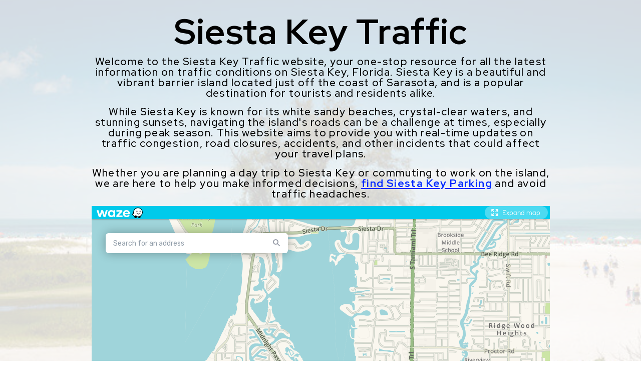

--- FILE ---
content_type: text/html
request_url: https://siestakeytraffic.report/
body_size: 7403
content:
<!DOCTYPE HTML><html lang="en"><head><title>Siesta Key Traffic | Information Map | Drive Times</title><meta charset="utf-8" /><meta name="viewport" content="width=device-width,initial-scale=1" /><meta name="color-scheme" content="light only" /><meta name="description" content="View Siesta Key Traffic Map and area parking Information. Why sit in traffic?" /><meta property="og:site_name" content="Siesta Key Traffic | Information Map | Drive Times" /><meta property="og:title" content="Siesta Key Traffic | Information Map | Drive Times" /><meta property="og:type" content="website" /><meta property="og:description" content="View Siesta Key Traffic Map and area parking Information. Why sit in traffic?" /><meta property="og:image" content="https://siestakeytraffic.report/assets/images/share.jpg?v=0b8c0174" /><meta property="og:image:type" content="image/jpeg" /><meta property="og:image:width" content="558" /><meta property="og:image:height" content="316" /><meta property="og:url" content="https://siestakeytraffic.report" /><meta property="twitter:card" content="summary_large_image" /><meta name="keywords" content="siesta key traffic,siesta key bridge traffic,siesta key parking,siesta beach parking,siesta key bridge" /><link rel="canonical" href="https://siestakeytraffic.report" /><link href="https://fonts.googleapis.com/css2?display=swap&family=Red+Hat+Display:ital,wght@0,300;0,400;0,500;0,700;0,900;1,300;1,400;1,500;1,700;1,900" rel="stylesheet" type="text/css" /><link rel="icon" type="image/png" href="assets/images/favicon.png?v=0b8c0174" /><link rel="apple-touch-icon" href="assets/images/apple-touch-icon.png?v=0b8c0174" /><style>html,body,div,span,applet,object,iframe,h1,h2,h3,h4,h5,h6,p,blockquote,pre,a,abbr,acronym,address,big,cite,code,del,dfn,em,img,ins,kbd,q,s,samp,small,strike,strong,sub,sup,tt,var,b,u,i,center,dl,dt,dd,ol,ul,li,fieldset,form,label,legend,table,caption,tbody,tfoot,thead,tr,th,td,article,aside,canvas,details,embed,figure,figcaption,footer,header,hgroup,menu,nav,output,ruby,section,summary,time,mark,audio,video{margin:0;padding:0;border:0;font-size:100%;font:inherit;vertical-align:baseline;}article,aside,details,figcaption,figure,footer,header,hgroup,menu,nav,section{display:block;}body{line-height:1;}ol,ul{list-style:none;}blockquote,q{quotes:none;}blockquote:before,blockquote:after,q:before,q:after{content:'';content:none;}table{border-collapse:collapse;border-spacing:0;}body{-webkit-text-size-adjust:none}mark{background-color:transparent;color:inherit}input::-moz-focus-inner{border:0;padding:0}input[type="text"],input[type="email"],select,textarea{-moz-appearance:none;-webkit-appearance:none;-ms-appearance:none;appearance:none}*, *:before, *:after {box-sizing: border-box;}body {line-height: 1.0;min-height: var(--viewport-height);min-width: 320px;overflow-x: hidden;word-wrap: break-word;}body:before {content: '';display: block;background-attachment: scroll;height: var(--background-height);left: 0;pointer-events: none;position: fixed;top: 0;transform: scale(1);width: 100vw;z-index: 0;background-image: linear-gradient(to top, rgba(255,255,255,0.831), rgba(255,255,255,0.831)), url('assets/images/bg.jpg?v=0b8c0174');background-position: 0% 0%, center;background-repeat: repeat, repeat;background-size: auto, cover;background-color: #FFFFFF;}:root {--background-height: 100vh;--site-language-alignment: left;--site-language-direction: ltr;--site-language-flex-alignment: flex-start;--site-language-indent-left: 1;--site-language-indent-right: 0;--viewport-height: 100vh;}html {font-size: 19pt;}u {text-decoration: underline;}strong {color: inherit;font-weight: bolder;}em {font-style: italic;}code {background-color: rgba(144,144,144,0.25);border-radius: 0.25em;font-family: 'Lucida Console', 'Courier New', monospace;font-size: 0.9em;font-weight: normal;letter-spacing: 0;margin: 0 0.25em;padding: 0.25em 0.5em;text-indent: 0;}mark {background-color: rgba(144,144,144,0.25);}spoiler-text {-webkit-text-stroke: 0;background-color: rgba(32,32,32,0.75);text-shadow: none;text-stroke: 0;color: transparent;cursor: pointer;transition: color 0.1s ease-in-out;}spoiler-text.active {color: #FFFFFF;cursor: text;}s {text-decoration: line-through;}sub {font-size: smaller;vertical-align: sub;}sup {font-size: smaller;vertical-align: super;}a {color: inherit;text-decoration: underline;transition: color 0.25s ease;}#wrapper {-webkit-overflow-scrolling: touch;align-items: center;display: flex;flex-direction: column;justify-content: center;min-height: var(--viewport-height);overflow: hidden;position: relative;z-index: 2;}#main {--alignment: center;--flex-alignment: center;--indent-left: 1;--indent-right: 1;--border-radius-tl: 0;--border-radius-tr: 0;--border-radius-br: 0;--border-radius-bl: 0;align-items: center;display: flex;flex-grow: 0;flex-shrink: 0;justify-content: center;max-width: 100%;position: relative;text-align: var(--alignment);z-index: 1;}#main > .inner {--padding-horizontal: 0.5rem;--padding-vertical: 0.75rem;--spacing: 0.75rem;--width: 50rem;border-radius: var(--border-radius-tl) var(--border-radius-tr) var(--border-radius-br) var(--border-radius-bl);max-width: 100%;position: relative;width: var(--width);z-index: 1;padding: var(--padding-vertical) var(--padding-horizontal);}#main > .inner > * {margin-top: var(--spacing);margin-bottom: var(--spacing);}#main > .inner > :first-child {margin-top: 0 !important;}#main > .inner > :last-child {margin-bottom: 0 !important;}#main > .inner > .full {margin-left: calc(var(--padding-horizontal) * -1);max-width: calc(100% + calc(var(--padding-horizontal) * 2) + 0.4725px);width: calc(100% + calc(var(--padding-horizontal) * 2) + 0.4725px);}#main > .inner > .full:first-child {border-top-left-radius: inherit;border-top-right-radius: inherit;margin-top: calc(var(--padding-vertical) * -1) !important;}#main > .inner > .full:last-child {border-bottom-left-radius: inherit;border-bottom-right-radius: inherit;margin-bottom: calc(var(--padding-vertical) * -1) !important;}#main > .inner > .full.screen {border-radius: 0 !important;max-width: 100vw;position: relative;width: 100vw;left: 50%;margin-left: -50vw;right: auto;}body.is-instant #main, body.is-instant #main > .inner > *,body.is-instant #main > .inner > section > * {transition: none !important;}body.is-instant:after {display: none !important;transition: none !important;}h1, h2, h3, p {direction: var(--site-language-direction);position: relative;}h1 span.p, h2 span.p, h3 span.p, p span.p {display: block;position: relative;}h1 span[style], h2 span[style], h3 span[style], p span[style], h1 strong, h2 strong, h3 strong, p strong, h1 a, h2 a, h3 a, p a, h1 code, h2 code, h3 code, p code, h1 mark, h2 mark, h3 mark, p mark, h1 spoiler-text, h2 spoiler-text, h3 spoiler-text, p spoiler-text {-webkit-text-fill-color: currentcolor;}h1.style1, h2.style1, h3.style1, p.style1 {color: #000000;font-family: 'Red Hat Display', sans-serif;letter-spacing: 0.075rem;width: calc(100% + 0.075rem);font-size: 3.75em;line-height: 1;font-weight: 700;}h1.style1 a, h2.style1 a, h3.style1 a, p.style1 a {text-decoration: underline;}h1.style1 a:hover, h2.style1 a:hover, h3.style1 a:hover, p.style1 a:hover {text-decoration: none;}h1.style1 span.p:nth-child(n + 2), h2.style1 span.p:nth-child(n + 2), h3.style1 span.p:nth-child(n + 2), p.style1 span.p:nth-child(n + 2) {margin-top: 1rem;}h1.style2:not(:first-child), h2.style2:not(:first-child), h3.style2:not(:first-child), p.style2:not(:first-child) {margin-top: 0.125rem !important;}h1.style2:not(:last-child), h2.style2:not(:last-child), h3.style2:not(:last-child), p.style2:not(:last-child) {margin-bottom: 0.125rem !important;}h1.style2, h2.style2, h3.style2, p.style2 {color: #000000;font-family: 'Red Hat Display', sans-serif;letter-spacing: 0.075rem;width: calc(100% + 0.075rem);font-size: 1.125em;line-height: 1;font-weight: 500;}h1.style2 a, h2.style2 a, h3.style2 a, p.style2 a {color: #0029FF;text-decoration: underline;}h1.style2 a:hover, h2.style2 a:hover, h3.style2 a:hover, p.style2 a:hover {color: #000000;}h1.style2 span.p:nth-child(n + 2), h2.style2 span.p:nth-child(n + 2), h3.style2 span.p:nth-child(n + 2), p.style2 span.p:nth-child(n + 2) {margin-top: 0.875rem;}h1.style3:not(:first-child), h2.style3:not(:first-child), h3.style3:not(:first-child), p.style3:not(:first-child) {margin-top: 0.125rem !important;}h1.style3:not(:last-child), h2.style3:not(:last-child), h3.style3:not(:last-child), p.style3:not(:last-child) {margin-bottom: 0.125rem !important;}h1.style3, h2.style3, h3.style3, p.style3 {color: #000000;font-family: 'Red Hat Display', sans-serif;text-indent: 2.75rem;letter-spacing: 0.075rem;width: calc(100% + 0.075rem);font-size: 4em;line-height: 0.75;font-weight: 700;}h1.style3 a, h2.style3 a, h3.style3 a, p.style3 a {text-decoration: underline;}h1.style3 a:hover, h2.style3 a:hover, h3.style3 a:hover, p.style3 a:hover {text-decoration: none;}h1.style3 span.p:nth-child(n + 2), h2.style3 span.p:nth-child(n + 2), h3.style3 span.p:nth-child(n + 2), p.style3 span.p:nth-child(n + 2) {margin-top: 0.875rem;}h1.style4:not(:first-child), h2.style4:not(:first-child), h3.style4:not(:first-child), p.style4:not(:first-child) {margin-top: 0rem !important;}h1.style4:not(:last-child), h2.style4:not(:last-child), h3.style4:not(:last-child), p.style4:not(:last-child) {margin-bottom: 0rem !important;}h1.style4, h2.style4, h3.style4, p.style4 {color: rgba(223,244,247,0.039);font-family: 'Red Hat Display', sans-serif;letter-spacing: -0.5rem;width: 100%;font-size: 0.5em;line-height: 0.75;font-weight: 300;}h1.style4 a, h2.style4 a, h3.style4 a, p.style4 a {text-decoration: underline;}h1.style4 a:hover, h2.style4 a:hover, h3.style4 a:hover, p.style4 a:hover {text-decoration: none;}h1.style4 span.p:nth-child(n + 2), h2.style4 span.p:nth-child(n + 2), h3.style4 span.p:nth-child(n + 2), p.style4 span.p:nth-child(n + 2) {margin-top: 0.5rem;}@media (max-width: 1920px) {}@media (max-width: 1680px) {html {font-size: 14pt;}}@media (max-width: 1280px) {html {font-size: 14pt;}}@media (max-width: 1024px) {}@media (max-width: 980px) {html {font-size: 12pt;}}@media (max-width: 736px) {html {font-size: 11pt;}#main > .inner {--padding-horizontal: 0.375rem;--padding-vertical: 0.75rem;--spacing: 0.75rem;}h1.style1, h2.style1, h3.style1, p.style1 {letter-spacing: 0.065625rem;width: calc(100% + 0.065625rem);font-size: 2.25em;line-height: 1;}h1.style2:not(:first-child), h2.style2:not(:first-child), h3.style2:not(:first-child), p.style2:not(:first-child) {margin-top: 0.09375rem !important;}h1.style2:not(:last-child), h2.style2:not(:last-child), h3.style2:not(:last-child), p.style2:not(:last-child) {margin-bottom: 0.09375rem !important;}h1.style2, h2.style2, h3.style2, p.style2 {letter-spacing: 0.065625rem;width: calc(100% + 0.065625rem);font-size: 0.75em;line-height: 1;}h1.style3:not(:first-child), h2.style3:not(:first-child), h3.style3:not(:first-child), p.style3:not(:first-child) {margin-top: 0.09375rem !important;}h1.style3:not(:last-child), h2.style3:not(:last-child), h3.style3:not(:last-child), p.style3:not(:last-child) {margin-bottom: 0.09375rem !important;}h1.style3, h2.style3, h3.style3, p.style3 {text-indent: 2.0625rem;letter-spacing: 0.065625rem;width: calc(100% + 0.065625rem);font-size: 1.75em;line-height: 0.75;}h1.style4:not(:first-child), h2.style4:not(:first-child), h3.style4:not(:first-child), p.style4:not(:first-child) {margin-top: 0rem !important;}h1.style4:not(:last-child), h2.style4:not(:last-child), h3.style4:not(:last-child), p.style4:not(:last-child) {margin-bottom: 0rem !important;}h1.style4, h2.style4, h3.style4, p.style4 {letter-spacing: -0.5rem;width: 100%;font-size: 0.5em;line-height: 0.75;}}@media (max-width: 480px) {#main > .inner {--spacing: 0.65625rem;}}@media (max-width: 360px) {#main > .inner {--padding-horizontal: 0.28125rem;--padding-vertical: 0.5625rem;--spacing: 0.5625rem;}h1.style1, h2.style1, h3.style1, p.style1 {font-size: 2.25em;}h1.style2, h2.style2, h3.style2, p.style2 {font-size: 0.75em;}h1.style3, h2.style3, h3.style3, p.style3 {font-size: 1.75em;}h1.style4, h2.style4, h3.style4, p.style4 {font-size: 0.5em;}}</style><script async src="//www.googletagmanager.com/gtag/js?id=G-SJVM8FKWG7"></script><script>window.dataLayer = window.dataLayer || [];function gtag(){dataLayer.push(arguments);}gtag('js', new Date());gtag('config', 'G-SJVM8FKWG7', { 'send_page_view': false, 'anonymize_ip': true });gtag('config', 'G-SJVM8FKWG7', { 'page_path': '/' });</script></head><body><div id="wrapper"><div id="main"><div class="inner"><div id="embed03"><script async src="https://www.googletagmanager.com/gtag/js?id=G-SJVM8FKWG7"></script><script>
						window.dataLayer = window.dataLayer || [];
						function gtag(){dataLayer.push(arguments);}
						gtag('js', new Date());
						
						gtag('config', 'G-SJVM8FKWG7');
						</script></div><h1 id="text01" class="style1">Siesta Key Traffic</h1><p id="text02" class="style2"><span class="p">Welcome to the Siesta Key Traffic website, your one-stop resource for all the latest information on traffic conditions on Siesta Key, Florida. Siesta Key is a beautiful and vibrant barrier island located just off the coast of Sarasota, and is a popular destination for tourists and residents alike.</span><span class="p">While Siesta Key is known for its white sandy beaches, crystal-clear waters, and stunning sunsets, navigating the island&#39;s roads can be a challenge at times, especially during peak season. This website aims to provide you with real-time updates on traffic congestion, road closures, accidents, and other incidents that could affect your travel plans.</span><span class="p">Whether you are planning a day trip to Siesta Key or commuting to work on the island, we are here to help you make informed decisions, <a href="#parking"><strong>find Siesta Key Parking</strong></a> and avoid traffic headaches.</span></p><div id="embed01"><iframe src="https://embed.waze.com/iframe?zoom=14&lat=27.266972&lon=-82.546344&ct=livemap" width="100%" height="975" allowfullscreen></iframe></div><h2 id="text03" data-scroll-id="parking" data-scroll-behavior="default" data-scroll-offset="0" data-scroll-speed="3" class="style3">Siesta Key Parking</h2><div id="embed02"><iframe src= "https://g1.ipcamlive.com/player/player.php?alias=5f651f49408b4" width="100%px" height="450px" frameborder="0" allowfullscreen> </iframe></div><h1 id="text04" class="style4"><span class="p">But that&#39;s not all - we also offer comprehensive information on Siesta Key parking, including available parking lots, garages, and street parking options. We understand that finding a parking spot can be a daunting task, so we provide you with insider tips and tricks to make the process easier.</span><span class="p">In addition to traffic and parking updates, our website features maps, driving tips, and links to other relevant websites that can enhance your travel experience. We encourage community participation and welcome your feedback and insights on parking and traffic conditions.</span><span class="p">At Siesta Key Traffic and Parking, our goal is to help you make informed decisions and have a hassle-free experience while exploring all that Siesta Key has to offer. Thank you for choosing us as your trusted source for traffic and parking information on Siesta Key. Safe travels and happy parking!</span></h1></div></div></div><script>(function() {var on = addEventListener,off = removeEventListener,$ = function(q) { return document.querySelector(q) },$$ = function(q) { return document.querySelectorAll(q) },$body = document.body,$inner = $('.inner'),client = (function() {var o = {browser: 'other',browserVersion: 0,os: 'other',osVersion: 0,mobile: false,canUse: null,flags: {lsdUnits: false,},},ua = navigator.userAgent,a, i;a = [['firefox',/Firefox\/([0-9\.]+)/],['edge',/Edge\/([0-9\.]+)/],['safari',/Version\/([0-9\.]+).+Safari/],['chrome',/Chrome\/([0-9\.]+)/],['chrome',/CriOS\/([0-9\.]+)/],['ie',/Trident\/.+rv:([0-9]+)/]];for (i=0; i < a.length; i++) {if (ua.match(a[i][1])) {o.browser = a[i][0];o.browserVersion = parseFloat(RegExp.$1);break;}}a = [['ios',/([0-9_]+) like Mac OS X/,function(v) { return v.replace('_', '.').replace('_', ''); }],['ios',/CPU like Mac OS X/,function(v) { return 0 }],['ios',/iPad; CPU/,function(v) { return 0 }],['android',/Android ([0-9\.]+)/,null],['mac',/Macintosh.+Mac OS X ([0-9_]+)/,function(v) { return v.replace('_', '.').replace('_', ''); }],['windows',/Windows NT ([0-9\.]+)/,null],['undefined',/Undefined/,null]];for (i=0; i < a.length; i++) {if (ua.match(a[i][1])) {o.os = a[i][0];o.osVersion = parseFloat( a[i][2] ? (a[i][2])(RegExp.$1) : RegExp.$1 );break;}}if (o.os == 'mac'&& ('ontouchstart' in window)&& ((screen.width == 1024 && screen.height == 1366)|| (screen.width == 834 && screen.height == 1112)|| (screen.width == 810 && screen.height == 1080)|| (screen.width == 768 && screen.height == 1024)))o.os = 'ios';o.mobile = (o.os == 'android' || o.os == 'ios');var _canUse = document.createElement('div');o.canUse = function(property, value) {var style;style = _canUse.style;if (!(property in style))return false;if (typeof value !== 'undefined') {style[property] = value;if (style[property] == '')return false;}return true;};o.flags.lsdUnits = o.canUse('width', '100dvw');return o;}()),trigger = function(t) {dispatchEvent(new Event(t));},cssRules = function(selectorText) {var ss = document.styleSheets,a = [],f = function(s) {var r = s.cssRules,i;for (i=0; i < r.length; i++) {if (r[i] instanceof CSSMediaRule && matchMedia(r[i].conditionText).matches)(f)(r[i]); else if (r[i] instanceof CSSStyleRule && r[i].selectorText == selectorText)a.push(r[i]);}},x, i;for (i=0; i < ss.length; i++)f(ss[i]);return a;},thisHash = function() {var h = location.hash ? location.hash.substring(1) : null,a;if (!h)return null;if (h.match(/\?/)) {a = h.split('?');h = a[0];history.replaceState(undefined, undefined, '#' + h);window.location.search = a[1];}if (h.length > 0&& !h.match(/^[a-zA-Z]/))h = 'x' + h;if (typeof h == 'string')h = h.toLowerCase();return h;},scrollToElement = function(e, style, duration) {var y, cy, dy,start, easing, offset, f;if (!e)y = 0; else {offset = (e.dataset.scrollOffset ? parseInt(e.dataset.scrollOffset) : 0) * parseFloat(getComputedStyle(document.documentElement).fontSize);switch (e.dataset.scrollBehavior ? e.dataset.scrollBehavior : 'default') {case 'default':default:y = e.offsetTop + offset;break;case 'center':if (e.offsetHeight < window.innerHeight)y = e.offsetTop - ((window.innerHeight - e.offsetHeight) / 2) + offset; else y = e.offsetTop - offset;break;case 'previous':if (e.previousElementSibling)y = e.previousElementSibling.offsetTop + e.previousElementSibling.offsetHeight + offset; else y = e.offsetTop + offset;break;}}if (!style)style = 'smooth';if (!duration)duration = 750;if (style == 'instant') {window.scrollTo(0, y);return;}start = Date.now();cy = window.scrollY;dy = y - cy;switch (style) {case 'linear':easing = function (t) { return t };break;case 'smooth':easing = function (t) { return t<.5 ? 4*t*t*t : (t-1)*(2*t-2)*(2*t-2)+1 };break;}f = function() {var t = Date.now() - start;if (t >= duration)window.scroll(0, y); else {window.scroll(0, cy + (dy * easing(t / duration)));requestAnimationFrame(f);}};f();},scrollToTop = function() {scrollToElement(null);},loadElements = function(parent) {var a, e, x, i;a = parent.querySelectorAll('iframe[data-src]:not([data-src=""])');for (i=0; i < a.length; i++) {a[i].contentWindow.location.replace(a[i].dataset.src);a[i].dataset.initialSrc = a[i].dataset.src;a[i].dataset.src = '';}a = parent.querySelectorAll('video[autoplay]');for (i=0; i < a.length; i++) {if (a[i].paused)a[i].play();}e = parent.querySelector('[data-autofocus="1"]');x = e ? e.tagName : null;switch (x) {case 'FORM':e = e.querySelector('.field input, .field select, .field textarea');if (e)e.focus();break;default:break;}},unloadElements = function(parent) {var a, e, x, i;a = parent.querySelectorAll('iframe[data-src=""]');for (i=0; i < a.length; i++) {if (a[i].dataset.srcUnload === '0')continue;if ('initialSrc' in a[i].dataset)a[i].dataset.src = a[i].dataset.initialSrc; else a[i].dataset.src = a[i].src;a[i].contentWindow.location.replace('about:blank');}a = parent.querySelectorAll('video');for (i=0; i < a.length; i++) {if (!a[i].paused)a[i].pause();}e = $(':focus');if (e)e.blur();};window._scrollToTop = scrollToTop;var thisUrl = function() {return window.location.href.replace(window.location.search, '').replace(/#$/, '');};var getVar = function(name) {var a = window.location.search.substring(1).split('&'),b, k;for (k in a) {b = a[k].split('=');if (b[0] == name)return b[1];}return null;};var errors = {handle: function(handler) {window.onerror = function(message, url, line, column, error) {(handler)(error.message);return true;};},unhandle: function() {window.onerror = null;}};loadElements(document.body);(function() {var scrollPointParent = function(target) {var inner;inner = $('#main > .inner');while (target && target.parentElement != inner)target = target.parentElement;return target;},scrollPointSpeed = function(scrollPoint) {let x = parseInt(scrollPoint.dataset.scrollSpeed);switch (x) {case 5:return 250;case 4:return 500;case 3:return 750;case 2:return 1000;case 1:return 1250;default:break;}return 750;},doNextScrollPoint = function(event) {var e, target, id;event.preventDefault();event.stopPropagation();e = scrollPointParent(event.target);if (!e)return;while (e && e.nextElementSibling) {e = e.nextElementSibling;if (e.dataset.scrollId) {target = e;id = e.dataset.scrollId;break;}}if (!target|| !id)return;if (target.dataset.scrollInvisible == '1')scrollToElement(target, 'smooth', scrollPointSpeed(target)); else location.href = '#' + id;},doPreviousScrollPoint = function(e) {var e, target, id;event.preventDefault();event.stopPropagation();e = scrollPointParent(event.target);if (!e)return;while (e && e.previousElementSibling) {e = e.previousElementSibling;if (e.dataset.scrollId) {target = e;id = e.dataset.scrollId;break;}}if (!target|| !id)return;if (target.dataset.scrollInvisible == '1')scrollToElement(target, 'smooth', scrollPointSpeed(target)); else location.href = '#' + id;},doFirstScrollPoint = function(e) {var e, target, id;event.preventDefault();event.stopPropagation();e = scrollPointParent(event.target);if (!e)return;while (e && e.previousElementSibling) {e = e.previousElementSibling;if (e.dataset.scrollId) {target = e;id = e.dataset.scrollId;}}if (!target|| !id)return;if (target.dataset.scrollInvisible == '1')scrollToElement(target, 'smooth', scrollPointSpeed(target)); else location.href = '#' + id;},doLastScrollPoint = function(e) {var e, target, id;event.preventDefault();event.stopPropagation();e = scrollPointParent(event.target);if (!e)return;while (e && e.nextElementSibling) {e = e.nextElementSibling;if (e.dataset.scrollId) {target = e;id = e.dataset.scrollId;}}if (!target|| !id)return;if (target.dataset.scrollInvisible == '1')scrollToElement(target, 'smooth', scrollPointSpeed(target)); else location.href = '#' + id;};window._nextScrollPoint = doNextScrollPoint;window._previousScrollPoint = doPreviousScrollPoint;window._firstScrollPoint = doFirstScrollPoint;window._lastScrollPoint = doLastScrollPoint;window._scrollToTop = function() {scrollToElement(null);if (window.location.hash) {history.pushState(null, null, '.');}};if ('scrollRestoration' in history)history.scrollRestoration = 'manual';on('load', function() {var initialScrollPoint, h;h = thisHash();if (h&& !h.match(/^[a-zA-Z0-9\-]+$/))h = null;initialScrollPoint = $('[data-scroll-id="' + h + '"]');if (initialScrollPoint)scrollToElement(initialScrollPoint, 'instant');});on('hashchange', function(event) {var scrollPoint, h, pos;h = thisHash();if (h&& !h.match(/^[a-zA-Z0-9\-]+$/))return false;scrollPoint = $('[data-scroll-id="' + h + '"]');if (scrollPoint)scrollToElement(scrollPoint, 'smooth', scrollPointSpeed(scrollPoint)); else scrollToElement(null);return false;});on('click', function(event) {var t = event.target,tagName = t.tagName.toUpperCase(),scrollPoint;switch (tagName) {case 'IMG':case 'SVG':case 'USE':case 'U':case 'STRONG':case 'EM':case 'CODE':case 'S':case 'MARK':case 'SPAN':while ( !!(t = t.parentElement) )if (t.tagName == 'A')break;if (!t)return;break;default:break;}if (t.tagName == 'A'&& t.getAttribute('href').substr(0, 1) == '#') {if (!!(scrollPoint = $('[data-scroll-id="' + t.hash.substr(1) + '"][data-scroll-invisible="1"]'))) {event.preventDefault();scrollToElement(scrollPoint, 'smooth', scrollPointSpeed(scrollPoint));} else if (t.hash == window.location.hash) {event.preventDefault();history.replaceState(undefined, undefined, '#');location.replace(t.hash);}}});})();var style, sheet, rule;style = document.createElement('style');style.appendChild(document.createTextNode(''));document.head.appendChild(style);sheet = style.sheet;if (client.mobile) {(function() {if (client.flags.lsdUnits) {document.documentElement.style.setProperty('--viewport-height', '100svh');document.documentElement.style.setProperty('--background-height', '100lvh');} else {var f = function() {document.documentElement.style.setProperty('--viewport-height', window.innerHeight + 'px');document.documentElement.style.setProperty('--background-height', (window.innerHeight + 250) + 'px');};on('load', f);on('orientationchange', function() {setTimeout(function() {(f)();}, 100);});}})();}if (client.os == 'android') {(function() {sheet.insertRule('body::after { }', 0);rule = sheet.cssRules[0];var f = function() {rule.style.cssText = 'height: ' + (Math.max(screen.width, screen.height)) + 'px';};on('load', f);on('orientationchange', f);on('touchmove', f);})();$body.classList.add('is-touch');} else if (client.os == 'ios') {if (client.osVersion <= 11)(function() {sheet.insertRule('body::after { }', 0);rule = sheet.cssRules[0];rule.style.cssText = '-webkit-transform: scale(1.0)';})();if (client.osVersion <= 11)(function() {sheet.insertRule('body.ios-focus-fix::before { }', 0);rule = sheet.cssRules[0];rule.style.cssText = 'height: calc(100% + 60px)';on('focus', function(event) {$body.classList.add('ios-focus-fix');}, true);on('blur', function(event) {$body.classList.remove('ios-focus-fix');}, true);})();$body.classList.add('is-touch');}})();</script></body></html>

--- FILE ---
content_type: text/html; charset=UTF-8
request_url: https://g1.ipcamlive.com/player/registerviewer.php?_=1768980897591&alias=5f651f49408b4&type=HTML5&browser=Chrome&browser_ver=131.0.0.0&os=OS%20X&os_ver=10.15.7&streaming=hls
body_size: -283
content:
{"result":"ok","data":{"viewerid":805079931}}

--- FILE ---
content_type: text/html; charset=utf-8
request_url: https://www.google.com/recaptcha/enterprise/anchor?ar=1&k=6Lf4WdUqAAAAAEUYUvzyLYIkO3PoFAqi8ZHGiDLW&co=aHR0cHM6Ly9lbWJlZC53YXplLmNvbTo0NDM.&hl=en&v=PoyoqOPhxBO7pBk68S4YbpHZ&size=invisible&badge=bottomleft&anchor-ms=20000&execute-ms=30000&cb=17xzrxsk9v2j
body_size: 48782
content:
<!DOCTYPE HTML><html dir="ltr" lang="en"><head><meta http-equiv="Content-Type" content="text/html; charset=UTF-8">
<meta http-equiv="X-UA-Compatible" content="IE=edge">
<title>reCAPTCHA</title>
<style type="text/css">
/* cyrillic-ext */
@font-face {
  font-family: 'Roboto';
  font-style: normal;
  font-weight: 400;
  font-stretch: 100%;
  src: url(//fonts.gstatic.com/s/roboto/v48/KFO7CnqEu92Fr1ME7kSn66aGLdTylUAMa3GUBHMdazTgWw.woff2) format('woff2');
  unicode-range: U+0460-052F, U+1C80-1C8A, U+20B4, U+2DE0-2DFF, U+A640-A69F, U+FE2E-FE2F;
}
/* cyrillic */
@font-face {
  font-family: 'Roboto';
  font-style: normal;
  font-weight: 400;
  font-stretch: 100%;
  src: url(//fonts.gstatic.com/s/roboto/v48/KFO7CnqEu92Fr1ME7kSn66aGLdTylUAMa3iUBHMdazTgWw.woff2) format('woff2');
  unicode-range: U+0301, U+0400-045F, U+0490-0491, U+04B0-04B1, U+2116;
}
/* greek-ext */
@font-face {
  font-family: 'Roboto';
  font-style: normal;
  font-weight: 400;
  font-stretch: 100%;
  src: url(//fonts.gstatic.com/s/roboto/v48/KFO7CnqEu92Fr1ME7kSn66aGLdTylUAMa3CUBHMdazTgWw.woff2) format('woff2');
  unicode-range: U+1F00-1FFF;
}
/* greek */
@font-face {
  font-family: 'Roboto';
  font-style: normal;
  font-weight: 400;
  font-stretch: 100%;
  src: url(//fonts.gstatic.com/s/roboto/v48/KFO7CnqEu92Fr1ME7kSn66aGLdTylUAMa3-UBHMdazTgWw.woff2) format('woff2');
  unicode-range: U+0370-0377, U+037A-037F, U+0384-038A, U+038C, U+038E-03A1, U+03A3-03FF;
}
/* math */
@font-face {
  font-family: 'Roboto';
  font-style: normal;
  font-weight: 400;
  font-stretch: 100%;
  src: url(//fonts.gstatic.com/s/roboto/v48/KFO7CnqEu92Fr1ME7kSn66aGLdTylUAMawCUBHMdazTgWw.woff2) format('woff2');
  unicode-range: U+0302-0303, U+0305, U+0307-0308, U+0310, U+0312, U+0315, U+031A, U+0326-0327, U+032C, U+032F-0330, U+0332-0333, U+0338, U+033A, U+0346, U+034D, U+0391-03A1, U+03A3-03A9, U+03B1-03C9, U+03D1, U+03D5-03D6, U+03F0-03F1, U+03F4-03F5, U+2016-2017, U+2034-2038, U+203C, U+2040, U+2043, U+2047, U+2050, U+2057, U+205F, U+2070-2071, U+2074-208E, U+2090-209C, U+20D0-20DC, U+20E1, U+20E5-20EF, U+2100-2112, U+2114-2115, U+2117-2121, U+2123-214F, U+2190, U+2192, U+2194-21AE, U+21B0-21E5, U+21F1-21F2, U+21F4-2211, U+2213-2214, U+2216-22FF, U+2308-230B, U+2310, U+2319, U+231C-2321, U+2336-237A, U+237C, U+2395, U+239B-23B7, U+23D0, U+23DC-23E1, U+2474-2475, U+25AF, U+25B3, U+25B7, U+25BD, U+25C1, U+25CA, U+25CC, U+25FB, U+266D-266F, U+27C0-27FF, U+2900-2AFF, U+2B0E-2B11, U+2B30-2B4C, U+2BFE, U+3030, U+FF5B, U+FF5D, U+1D400-1D7FF, U+1EE00-1EEFF;
}
/* symbols */
@font-face {
  font-family: 'Roboto';
  font-style: normal;
  font-weight: 400;
  font-stretch: 100%;
  src: url(//fonts.gstatic.com/s/roboto/v48/KFO7CnqEu92Fr1ME7kSn66aGLdTylUAMaxKUBHMdazTgWw.woff2) format('woff2');
  unicode-range: U+0001-000C, U+000E-001F, U+007F-009F, U+20DD-20E0, U+20E2-20E4, U+2150-218F, U+2190, U+2192, U+2194-2199, U+21AF, U+21E6-21F0, U+21F3, U+2218-2219, U+2299, U+22C4-22C6, U+2300-243F, U+2440-244A, U+2460-24FF, U+25A0-27BF, U+2800-28FF, U+2921-2922, U+2981, U+29BF, U+29EB, U+2B00-2BFF, U+4DC0-4DFF, U+FFF9-FFFB, U+10140-1018E, U+10190-1019C, U+101A0, U+101D0-101FD, U+102E0-102FB, U+10E60-10E7E, U+1D2C0-1D2D3, U+1D2E0-1D37F, U+1F000-1F0FF, U+1F100-1F1AD, U+1F1E6-1F1FF, U+1F30D-1F30F, U+1F315, U+1F31C, U+1F31E, U+1F320-1F32C, U+1F336, U+1F378, U+1F37D, U+1F382, U+1F393-1F39F, U+1F3A7-1F3A8, U+1F3AC-1F3AF, U+1F3C2, U+1F3C4-1F3C6, U+1F3CA-1F3CE, U+1F3D4-1F3E0, U+1F3ED, U+1F3F1-1F3F3, U+1F3F5-1F3F7, U+1F408, U+1F415, U+1F41F, U+1F426, U+1F43F, U+1F441-1F442, U+1F444, U+1F446-1F449, U+1F44C-1F44E, U+1F453, U+1F46A, U+1F47D, U+1F4A3, U+1F4B0, U+1F4B3, U+1F4B9, U+1F4BB, U+1F4BF, U+1F4C8-1F4CB, U+1F4D6, U+1F4DA, U+1F4DF, U+1F4E3-1F4E6, U+1F4EA-1F4ED, U+1F4F7, U+1F4F9-1F4FB, U+1F4FD-1F4FE, U+1F503, U+1F507-1F50B, U+1F50D, U+1F512-1F513, U+1F53E-1F54A, U+1F54F-1F5FA, U+1F610, U+1F650-1F67F, U+1F687, U+1F68D, U+1F691, U+1F694, U+1F698, U+1F6AD, U+1F6B2, U+1F6B9-1F6BA, U+1F6BC, U+1F6C6-1F6CF, U+1F6D3-1F6D7, U+1F6E0-1F6EA, U+1F6F0-1F6F3, U+1F6F7-1F6FC, U+1F700-1F7FF, U+1F800-1F80B, U+1F810-1F847, U+1F850-1F859, U+1F860-1F887, U+1F890-1F8AD, U+1F8B0-1F8BB, U+1F8C0-1F8C1, U+1F900-1F90B, U+1F93B, U+1F946, U+1F984, U+1F996, U+1F9E9, U+1FA00-1FA6F, U+1FA70-1FA7C, U+1FA80-1FA89, U+1FA8F-1FAC6, U+1FACE-1FADC, U+1FADF-1FAE9, U+1FAF0-1FAF8, U+1FB00-1FBFF;
}
/* vietnamese */
@font-face {
  font-family: 'Roboto';
  font-style: normal;
  font-weight: 400;
  font-stretch: 100%;
  src: url(//fonts.gstatic.com/s/roboto/v48/KFO7CnqEu92Fr1ME7kSn66aGLdTylUAMa3OUBHMdazTgWw.woff2) format('woff2');
  unicode-range: U+0102-0103, U+0110-0111, U+0128-0129, U+0168-0169, U+01A0-01A1, U+01AF-01B0, U+0300-0301, U+0303-0304, U+0308-0309, U+0323, U+0329, U+1EA0-1EF9, U+20AB;
}
/* latin-ext */
@font-face {
  font-family: 'Roboto';
  font-style: normal;
  font-weight: 400;
  font-stretch: 100%;
  src: url(//fonts.gstatic.com/s/roboto/v48/KFO7CnqEu92Fr1ME7kSn66aGLdTylUAMa3KUBHMdazTgWw.woff2) format('woff2');
  unicode-range: U+0100-02BA, U+02BD-02C5, U+02C7-02CC, U+02CE-02D7, U+02DD-02FF, U+0304, U+0308, U+0329, U+1D00-1DBF, U+1E00-1E9F, U+1EF2-1EFF, U+2020, U+20A0-20AB, U+20AD-20C0, U+2113, U+2C60-2C7F, U+A720-A7FF;
}
/* latin */
@font-face {
  font-family: 'Roboto';
  font-style: normal;
  font-weight: 400;
  font-stretch: 100%;
  src: url(//fonts.gstatic.com/s/roboto/v48/KFO7CnqEu92Fr1ME7kSn66aGLdTylUAMa3yUBHMdazQ.woff2) format('woff2');
  unicode-range: U+0000-00FF, U+0131, U+0152-0153, U+02BB-02BC, U+02C6, U+02DA, U+02DC, U+0304, U+0308, U+0329, U+2000-206F, U+20AC, U+2122, U+2191, U+2193, U+2212, U+2215, U+FEFF, U+FFFD;
}
/* cyrillic-ext */
@font-face {
  font-family: 'Roboto';
  font-style: normal;
  font-weight: 500;
  font-stretch: 100%;
  src: url(//fonts.gstatic.com/s/roboto/v48/KFO7CnqEu92Fr1ME7kSn66aGLdTylUAMa3GUBHMdazTgWw.woff2) format('woff2');
  unicode-range: U+0460-052F, U+1C80-1C8A, U+20B4, U+2DE0-2DFF, U+A640-A69F, U+FE2E-FE2F;
}
/* cyrillic */
@font-face {
  font-family: 'Roboto';
  font-style: normal;
  font-weight: 500;
  font-stretch: 100%;
  src: url(//fonts.gstatic.com/s/roboto/v48/KFO7CnqEu92Fr1ME7kSn66aGLdTylUAMa3iUBHMdazTgWw.woff2) format('woff2');
  unicode-range: U+0301, U+0400-045F, U+0490-0491, U+04B0-04B1, U+2116;
}
/* greek-ext */
@font-face {
  font-family: 'Roboto';
  font-style: normal;
  font-weight: 500;
  font-stretch: 100%;
  src: url(//fonts.gstatic.com/s/roboto/v48/KFO7CnqEu92Fr1ME7kSn66aGLdTylUAMa3CUBHMdazTgWw.woff2) format('woff2');
  unicode-range: U+1F00-1FFF;
}
/* greek */
@font-face {
  font-family: 'Roboto';
  font-style: normal;
  font-weight: 500;
  font-stretch: 100%;
  src: url(//fonts.gstatic.com/s/roboto/v48/KFO7CnqEu92Fr1ME7kSn66aGLdTylUAMa3-UBHMdazTgWw.woff2) format('woff2');
  unicode-range: U+0370-0377, U+037A-037F, U+0384-038A, U+038C, U+038E-03A1, U+03A3-03FF;
}
/* math */
@font-face {
  font-family: 'Roboto';
  font-style: normal;
  font-weight: 500;
  font-stretch: 100%;
  src: url(//fonts.gstatic.com/s/roboto/v48/KFO7CnqEu92Fr1ME7kSn66aGLdTylUAMawCUBHMdazTgWw.woff2) format('woff2');
  unicode-range: U+0302-0303, U+0305, U+0307-0308, U+0310, U+0312, U+0315, U+031A, U+0326-0327, U+032C, U+032F-0330, U+0332-0333, U+0338, U+033A, U+0346, U+034D, U+0391-03A1, U+03A3-03A9, U+03B1-03C9, U+03D1, U+03D5-03D6, U+03F0-03F1, U+03F4-03F5, U+2016-2017, U+2034-2038, U+203C, U+2040, U+2043, U+2047, U+2050, U+2057, U+205F, U+2070-2071, U+2074-208E, U+2090-209C, U+20D0-20DC, U+20E1, U+20E5-20EF, U+2100-2112, U+2114-2115, U+2117-2121, U+2123-214F, U+2190, U+2192, U+2194-21AE, U+21B0-21E5, U+21F1-21F2, U+21F4-2211, U+2213-2214, U+2216-22FF, U+2308-230B, U+2310, U+2319, U+231C-2321, U+2336-237A, U+237C, U+2395, U+239B-23B7, U+23D0, U+23DC-23E1, U+2474-2475, U+25AF, U+25B3, U+25B7, U+25BD, U+25C1, U+25CA, U+25CC, U+25FB, U+266D-266F, U+27C0-27FF, U+2900-2AFF, U+2B0E-2B11, U+2B30-2B4C, U+2BFE, U+3030, U+FF5B, U+FF5D, U+1D400-1D7FF, U+1EE00-1EEFF;
}
/* symbols */
@font-face {
  font-family: 'Roboto';
  font-style: normal;
  font-weight: 500;
  font-stretch: 100%;
  src: url(//fonts.gstatic.com/s/roboto/v48/KFO7CnqEu92Fr1ME7kSn66aGLdTylUAMaxKUBHMdazTgWw.woff2) format('woff2');
  unicode-range: U+0001-000C, U+000E-001F, U+007F-009F, U+20DD-20E0, U+20E2-20E4, U+2150-218F, U+2190, U+2192, U+2194-2199, U+21AF, U+21E6-21F0, U+21F3, U+2218-2219, U+2299, U+22C4-22C6, U+2300-243F, U+2440-244A, U+2460-24FF, U+25A0-27BF, U+2800-28FF, U+2921-2922, U+2981, U+29BF, U+29EB, U+2B00-2BFF, U+4DC0-4DFF, U+FFF9-FFFB, U+10140-1018E, U+10190-1019C, U+101A0, U+101D0-101FD, U+102E0-102FB, U+10E60-10E7E, U+1D2C0-1D2D3, U+1D2E0-1D37F, U+1F000-1F0FF, U+1F100-1F1AD, U+1F1E6-1F1FF, U+1F30D-1F30F, U+1F315, U+1F31C, U+1F31E, U+1F320-1F32C, U+1F336, U+1F378, U+1F37D, U+1F382, U+1F393-1F39F, U+1F3A7-1F3A8, U+1F3AC-1F3AF, U+1F3C2, U+1F3C4-1F3C6, U+1F3CA-1F3CE, U+1F3D4-1F3E0, U+1F3ED, U+1F3F1-1F3F3, U+1F3F5-1F3F7, U+1F408, U+1F415, U+1F41F, U+1F426, U+1F43F, U+1F441-1F442, U+1F444, U+1F446-1F449, U+1F44C-1F44E, U+1F453, U+1F46A, U+1F47D, U+1F4A3, U+1F4B0, U+1F4B3, U+1F4B9, U+1F4BB, U+1F4BF, U+1F4C8-1F4CB, U+1F4D6, U+1F4DA, U+1F4DF, U+1F4E3-1F4E6, U+1F4EA-1F4ED, U+1F4F7, U+1F4F9-1F4FB, U+1F4FD-1F4FE, U+1F503, U+1F507-1F50B, U+1F50D, U+1F512-1F513, U+1F53E-1F54A, U+1F54F-1F5FA, U+1F610, U+1F650-1F67F, U+1F687, U+1F68D, U+1F691, U+1F694, U+1F698, U+1F6AD, U+1F6B2, U+1F6B9-1F6BA, U+1F6BC, U+1F6C6-1F6CF, U+1F6D3-1F6D7, U+1F6E0-1F6EA, U+1F6F0-1F6F3, U+1F6F7-1F6FC, U+1F700-1F7FF, U+1F800-1F80B, U+1F810-1F847, U+1F850-1F859, U+1F860-1F887, U+1F890-1F8AD, U+1F8B0-1F8BB, U+1F8C0-1F8C1, U+1F900-1F90B, U+1F93B, U+1F946, U+1F984, U+1F996, U+1F9E9, U+1FA00-1FA6F, U+1FA70-1FA7C, U+1FA80-1FA89, U+1FA8F-1FAC6, U+1FACE-1FADC, U+1FADF-1FAE9, U+1FAF0-1FAF8, U+1FB00-1FBFF;
}
/* vietnamese */
@font-face {
  font-family: 'Roboto';
  font-style: normal;
  font-weight: 500;
  font-stretch: 100%;
  src: url(//fonts.gstatic.com/s/roboto/v48/KFO7CnqEu92Fr1ME7kSn66aGLdTylUAMa3OUBHMdazTgWw.woff2) format('woff2');
  unicode-range: U+0102-0103, U+0110-0111, U+0128-0129, U+0168-0169, U+01A0-01A1, U+01AF-01B0, U+0300-0301, U+0303-0304, U+0308-0309, U+0323, U+0329, U+1EA0-1EF9, U+20AB;
}
/* latin-ext */
@font-face {
  font-family: 'Roboto';
  font-style: normal;
  font-weight: 500;
  font-stretch: 100%;
  src: url(//fonts.gstatic.com/s/roboto/v48/KFO7CnqEu92Fr1ME7kSn66aGLdTylUAMa3KUBHMdazTgWw.woff2) format('woff2');
  unicode-range: U+0100-02BA, U+02BD-02C5, U+02C7-02CC, U+02CE-02D7, U+02DD-02FF, U+0304, U+0308, U+0329, U+1D00-1DBF, U+1E00-1E9F, U+1EF2-1EFF, U+2020, U+20A0-20AB, U+20AD-20C0, U+2113, U+2C60-2C7F, U+A720-A7FF;
}
/* latin */
@font-face {
  font-family: 'Roboto';
  font-style: normal;
  font-weight: 500;
  font-stretch: 100%;
  src: url(//fonts.gstatic.com/s/roboto/v48/KFO7CnqEu92Fr1ME7kSn66aGLdTylUAMa3yUBHMdazQ.woff2) format('woff2');
  unicode-range: U+0000-00FF, U+0131, U+0152-0153, U+02BB-02BC, U+02C6, U+02DA, U+02DC, U+0304, U+0308, U+0329, U+2000-206F, U+20AC, U+2122, U+2191, U+2193, U+2212, U+2215, U+FEFF, U+FFFD;
}
/* cyrillic-ext */
@font-face {
  font-family: 'Roboto';
  font-style: normal;
  font-weight: 900;
  font-stretch: 100%;
  src: url(//fonts.gstatic.com/s/roboto/v48/KFO7CnqEu92Fr1ME7kSn66aGLdTylUAMa3GUBHMdazTgWw.woff2) format('woff2');
  unicode-range: U+0460-052F, U+1C80-1C8A, U+20B4, U+2DE0-2DFF, U+A640-A69F, U+FE2E-FE2F;
}
/* cyrillic */
@font-face {
  font-family: 'Roboto';
  font-style: normal;
  font-weight: 900;
  font-stretch: 100%;
  src: url(//fonts.gstatic.com/s/roboto/v48/KFO7CnqEu92Fr1ME7kSn66aGLdTylUAMa3iUBHMdazTgWw.woff2) format('woff2');
  unicode-range: U+0301, U+0400-045F, U+0490-0491, U+04B0-04B1, U+2116;
}
/* greek-ext */
@font-face {
  font-family: 'Roboto';
  font-style: normal;
  font-weight: 900;
  font-stretch: 100%;
  src: url(//fonts.gstatic.com/s/roboto/v48/KFO7CnqEu92Fr1ME7kSn66aGLdTylUAMa3CUBHMdazTgWw.woff2) format('woff2');
  unicode-range: U+1F00-1FFF;
}
/* greek */
@font-face {
  font-family: 'Roboto';
  font-style: normal;
  font-weight: 900;
  font-stretch: 100%;
  src: url(//fonts.gstatic.com/s/roboto/v48/KFO7CnqEu92Fr1ME7kSn66aGLdTylUAMa3-UBHMdazTgWw.woff2) format('woff2');
  unicode-range: U+0370-0377, U+037A-037F, U+0384-038A, U+038C, U+038E-03A1, U+03A3-03FF;
}
/* math */
@font-face {
  font-family: 'Roboto';
  font-style: normal;
  font-weight: 900;
  font-stretch: 100%;
  src: url(//fonts.gstatic.com/s/roboto/v48/KFO7CnqEu92Fr1ME7kSn66aGLdTylUAMawCUBHMdazTgWw.woff2) format('woff2');
  unicode-range: U+0302-0303, U+0305, U+0307-0308, U+0310, U+0312, U+0315, U+031A, U+0326-0327, U+032C, U+032F-0330, U+0332-0333, U+0338, U+033A, U+0346, U+034D, U+0391-03A1, U+03A3-03A9, U+03B1-03C9, U+03D1, U+03D5-03D6, U+03F0-03F1, U+03F4-03F5, U+2016-2017, U+2034-2038, U+203C, U+2040, U+2043, U+2047, U+2050, U+2057, U+205F, U+2070-2071, U+2074-208E, U+2090-209C, U+20D0-20DC, U+20E1, U+20E5-20EF, U+2100-2112, U+2114-2115, U+2117-2121, U+2123-214F, U+2190, U+2192, U+2194-21AE, U+21B0-21E5, U+21F1-21F2, U+21F4-2211, U+2213-2214, U+2216-22FF, U+2308-230B, U+2310, U+2319, U+231C-2321, U+2336-237A, U+237C, U+2395, U+239B-23B7, U+23D0, U+23DC-23E1, U+2474-2475, U+25AF, U+25B3, U+25B7, U+25BD, U+25C1, U+25CA, U+25CC, U+25FB, U+266D-266F, U+27C0-27FF, U+2900-2AFF, U+2B0E-2B11, U+2B30-2B4C, U+2BFE, U+3030, U+FF5B, U+FF5D, U+1D400-1D7FF, U+1EE00-1EEFF;
}
/* symbols */
@font-face {
  font-family: 'Roboto';
  font-style: normal;
  font-weight: 900;
  font-stretch: 100%;
  src: url(//fonts.gstatic.com/s/roboto/v48/KFO7CnqEu92Fr1ME7kSn66aGLdTylUAMaxKUBHMdazTgWw.woff2) format('woff2');
  unicode-range: U+0001-000C, U+000E-001F, U+007F-009F, U+20DD-20E0, U+20E2-20E4, U+2150-218F, U+2190, U+2192, U+2194-2199, U+21AF, U+21E6-21F0, U+21F3, U+2218-2219, U+2299, U+22C4-22C6, U+2300-243F, U+2440-244A, U+2460-24FF, U+25A0-27BF, U+2800-28FF, U+2921-2922, U+2981, U+29BF, U+29EB, U+2B00-2BFF, U+4DC0-4DFF, U+FFF9-FFFB, U+10140-1018E, U+10190-1019C, U+101A0, U+101D0-101FD, U+102E0-102FB, U+10E60-10E7E, U+1D2C0-1D2D3, U+1D2E0-1D37F, U+1F000-1F0FF, U+1F100-1F1AD, U+1F1E6-1F1FF, U+1F30D-1F30F, U+1F315, U+1F31C, U+1F31E, U+1F320-1F32C, U+1F336, U+1F378, U+1F37D, U+1F382, U+1F393-1F39F, U+1F3A7-1F3A8, U+1F3AC-1F3AF, U+1F3C2, U+1F3C4-1F3C6, U+1F3CA-1F3CE, U+1F3D4-1F3E0, U+1F3ED, U+1F3F1-1F3F3, U+1F3F5-1F3F7, U+1F408, U+1F415, U+1F41F, U+1F426, U+1F43F, U+1F441-1F442, U+1F444, U+1F446-1F449, U+1F44C-1F44E, U+1F453, U+1F46A, U+1F47D, U+1F4A3, U+1F4B0, U+1F4B3, U+1F4B9, U+1F4BB, U+1F4BF, U+1F4C8-1F4CB, U+1F4D6, U+1F4DA, U+1F4DF, U+1F4E3-1F4E6, U+1F4EA-1F4ED, U+1F4F7, U+1F4F9-1F4FB, U+1F4FD-1F4FE, U+1F503, U+1F507-1F50B, U+1F50D, U+1F512-1F513, U+1F53E-1F54A, U+1F54F-1F5FA, U+1F610, U+1F650-1F67F, U+1F687, U+1F68D, U+1F691, U+1F694, U+1F698, U+1F6AD, U+1F6B2, U+1F6B9-1F6BA, U+1F6BC, U+1F6C6-1F6CF, U+1F6D3-1F6D7, U+1F6E0-1F6EA, U+1F6F0-1F6F3, U+1F6F7-1F6FC, U+1F700-1F7FF, U+1F800-1F80B, U+1F810-1F847, U+1F850-1F859, U+1F860-1F887, U+1F890-1F8AD, U+1F8B0-1F8BB, U+1F8C0-1F8C1, U+1F900-1F90B, U+1F93B, U+1F946, U+1F984, U+1F996, U+1F9E9, U+1FA00-1FA6F, U+1FA70-1FA7C, U+1FA80-1FA89, U+1FA8F-1FAC6, U+1FACE-1FADC, U+1FADF-1FAE9, U+1FAF0-1FAF8, U+1FB00-1FBFF;
}
/* vietnamese */
@font-face {
  font-family: 'Roboto';
  font-style: normal;
  font-weight: 900;
  font-stretch: 100%;
  src: url(//fonts.gstatic.com/s/roboto/v48/KFO7CnqEu92Fr1ME7kSn66aGLdTylUAMa3OUBHMdazTgWw.woff2) format('woff2');
  unicode-range: U+0102-0103, U+0110-0111, U+0128-0129, U+0168-0169, U+01A0-01A1, U+01AF-01B0, U+0300-0301, U+0303-0304, U+0308-0309, U+0323, U+0329, U+1EA0-1EF9, U+20AB;
}
/* latin-ext */
@font-face {
  font-family: 'Roboto';
  font-style: normal;
  font-weight: 900;
  font-stretch: 100%;
  src: url(//fonts.gstatic.com/s/roboto/v48/KFO7CnqEu92Fr1ME7kSn66aGLdTylUAMa3KUBHMdazTgWw.woff2) format('woff2');
  unicode-range: U+0100-02BA, U+02BD-02C5, U+02C7-02CC, U+02CE-02D7, U+02DD-02FF, U+0304, U+0308, U+0329, U+1D00-1DBF, U+1E00-1E9F, U+1EF2-1EFF, U+2020, U+20A0-20AB, U+20AD-20C0, U+2113, U+2C60-2C7F, U+A720-A7FF;
}
/* latin */
@font-face {
  font-family: 'Roboto';
  font-style: normal;
  font-weight: 900;
  font-stretch: 100%;
  src: url(//fonts.gstatic.com/s/roboto/v48/KFO7CnqEu92Fr1ME7kSn66aGLdTylUAMa3yUBHMdazQ.woff2) format('woff2');
  unicode-range: U+0000-00FF, U+0131, U+0152-0153, U+02BB-02BC, U+02C6, U+02DA, U+02DC, U+0304, U+0308, U+0329, U+2000-206F, U+20AC, U+2122, U+2191, U+2193, U+2212, U+2215, U+FEFF, U+FFFD;
}

</style>
<link rel="stylesheet" type="text/css" href="https://www.gstatic.com/recaptcha/releases/PoyoqOPhxBO7pBk68S4YbpHZ/styles__ltr.css">
<script nonce="_LZBxFZ1RQ8z87ppwufD_g" type="text/javascript">window['__recaptcha_api'] = 'https://www.google.com/recaptcha/enterprise/';</script>
<script type="text/javascript" src="https://www.gstatic.com/recaptcha/releases/PoyoqOPhxBO7pBk68S4YbpHZ/recaptcha__en.js" nonce="_LZBxFZ1RQ8z87ppwufD_g">
      
    </script></head>
<body><div id="rc-anchor-alert" class="rc-anchor-alert"></div>
<input type="hidden" id="recaptcha-token" value="[base64]">
<script type="text/javascript" nonce="_LZBxFZ1RQ8z87ppwufD_g">
      recaptcha.anchor.Main.init("[\x22ainput\x22,[\x22bgdata\x22,\x22\x22,\[base64]/[base64]/[base64]/bmV3IHJbeF0oY1swXSk6RT09Mj9uZXcgclt4XShjWzBdLGNbMV0pOkU9PTM/bmV3IHJbeF0oY1swXSxjWzFdLGNbMl0pOkU9PTQ/[base64]/[base64]/[base64]/[base64]/[base64]/[base64]/[base64]/[base64]\x22,\[base64]\x22,\[base64]/[base64]/[base64]/CqcO6w68qalN2PcK3CQnCnCXCoEURwqnDncO3w5jDmCzDpyBgDAVHdsKfwqstPsORw71RwqB5KcKPwqnDmMOvw5oEw5/CgQp/MgvCpcOtw5JBXcKRw7rDhMKDw4nCsgo/wqp2WiUuUmoCw6Jkwolnw6xyJsKlGcO2w7zDrX9XOcOHw6DDv8OnNlR9w53Ct1/DhlXDvT3CucKPdQBDJcOeacOHw5hPw4HCh2jChMOFw47CjMOfw6s0Y2RPS8OXVhjCqcO7ISs3w6UVwpXDq8OHw7HChcOJwoHCtxBrw7HCssKfwrhCwrHDoAZowrPDlcKBw5Bcwrc6EcKZLMOIw7HDhn1AXSBCwoDDgsK1wrzCmE3DtHHDuTTCuHbChQjDj3Q8wqYDZT/CtcKIw6bCisK+wpVEJS3CncK4w4HDpUliNMKSw43Csz5AwrNHF0wiwow0OGbDoX0tw7ooPExzwo/CoUQ9wpVVDcK/VyDDvXPCpsOpw6HDmMK/T8KtwpsGwoXCo8KbwpNCNcO8woHChsKJFcKBQQPDnsO0AR/Dl3hxL8KDwqbCocOcR8Kye8KCwp7CvUHDvxrDkiDCuQ7CusOJLDozw4tyw6HDhMKGO3/Dn1XCjSsNw6fCqsKeFcKZwoMUw5l9wpLClcOtfcOwBkrCqMKEw57DuSvCuWLDksKWw41gDMOCVV0XYMKqO8KKJMKrPXgaAsK4wrg6DHbCrsKXXcOqw7MFwq8cVl9jw49lwq7Di8KwU8KhwoAYw4jDl8K5woHDqEY6VsKQwoPDoV/DvsOCwoA6wq1IwrnCrMO9w7PClRtKw5d7wrB7w7zCjiTDgnJgTlNKF8OTwoghbcOmw57DtmXDg8Oqw7x5UsOmSG/Cm8OxOBAZZjoGwrlQwopFQmzDmsK2XEvDnsOZBXAdwrk2JsOPw6LCpwjCpGzCvTfDs8KowqzCi8OeZMOOZFjDt1tiw6MVb8OVw5sdw5QIIMKbDzfDssKSUcKFw43CvsKjdXk0I8KTwo/DqExcwofCtXHDmsOSPMO8KyXDqDDDlwTCisOGBnLDsj43w5FuWV1tf8Osw5NSNcKSw5fChkHCoF/DisKPw5/DljtDw6XDpkZ1M8KHwqzDkBjCqxhbwpHCvF4rwo/CscKneMO3acKyw4/[base64]/[base64]/CjcKDw7wRwoMTwrY9w5Bmf3rCgcODHcKmCsK+JsO3WsKrwp8ow44YUxsYQ2IZw4bCnB7DiTlWwr/[base64]/Dm8OaUEfCsQQXT1zDsRB+w5F1GcOPFBnDmjvDhMK8f0gUN3XCuggqw5A3R3EFwr9gwp4JRnPDpcOWwpPCmVozQ8KxFcKDDMOxX0g4B8KNG8KqwoYOw6vCgx4XFD/Dgh44AMKzDVZXGiQQNHoDKDTCt2XDmULDrCg/wo4Uw559bcK6Ln8XEsKdw53Cp8Ozw73Cn1R3wq0bbMO1W8OCSV/Cpmxbw65yaW/CsijCuMOtwrjCrFdxQxbDmDdPXMKPwrVVEzh+cUFET21lG1vCn0jCpMKCCB/Dji3ChTTCrgHDognDrWfCqg7DvsKzVsKTHxDCqcOpTVdTJxdHdznDnzoSaAxMNMKnw5bDvcKRUMOPZcKTGMKiUQ0jWFpQw4zCtsOOMHtlw43DjXfCi8OIw6bDnGbCk2kdw5NnwrUTKcK1w4TDvHcwwoLChFrChsKMCsOKw68HOMK8UTRFJMKuwqBMwp/DhxzDmMOrwoDDv8Kzw7pAw4zCuEbCrcK8L8Ozw6LCtcO6wqLCgHzCpFBHclDCtyt2w40Yw7nClTzDtsKmw5nDqipcLcOFw6/[base64]/QmAvwrPCqHo8w43DsWRnwocnwpp1bV7Ct8Olw73CqMKXcXfCoH3CncK2IMOvwqZ5BlzDqVDDi3AtCcO8w5FMQsKsNSjDh0/[base64]/[base64]/[base64]/Cv3UAOcKTNR1yOsKQb8OMUhbCjwBSJX0FHAoZIsKcwrFsw7Uqwp7DtMO/DMK5CMOsw4XDlsOfQRfDvcK/w5nClyIOwo01w7jDrsKWGsKWIsOiKRZcwqNmVcOEFiwBwpDDtkHDvAMjw6lrECHCicKpBXE8XjvDl8KVwrwlHMOVw4jDncO6wp/DhQU2BT/CrMO7w6HCgk46w5DDkMKywrR0wr3CtsKEw6XCq8KqQGoTwp3CmETCpgo8wr7DmcODwrM3MMK7wpJSBcKqwqMGFsKnw6/CssK2MsO8RsKmw6PCtRnDksKjw6p0fMOvaMOsTMOgwq/DvsOYOcOsMCrDnj54w7Vpw7/DpMO9AsOlEMOAZsOXFi9cVRXDqhvChMKdWx1Aw6gcw4bDiEhebwzCqQIrU8OtFMORw4rDj8OkwpXCjCrCgWfDlVF2w6LCqCvCncOXwoPDnTbDqsK4wpprw4Faw4s7w4AlGg7CtD/Dm3cuw5/CmAVqBMOYw6UDwpF+VMKzw6LCl8KXIsKYwp7DgzvChxTCnBDDmMKdNx0LwqF9aUodw7rDnkgePi/DhcKAG8KzPhLDj8KFS8KuD8KkdwbDpWDCisKgYXcoPcObR8K4w6rDlHHDkzA/wq7DocOxRsOXwonCr1jDicONw4vDssKwA8OowrfDkRFOw7ZOD8Kow6/[base64]/[base64]/CnsKqwqMHW2x0HXTCk8ORwqDDrwLClcOlU8KeHQgFRcKEwpZZHsOjw4wYacOdwqBscsOyH8Oyw60rLcKQBMOow6HClHBvw50/UmbDsUPCvsKrworDp04rAxrDv8ONw4QBw73CjsOxw5TDq2TClDM4HFsMX8OcwrhTTsOAw5PCpMKtSMKFTsKKwoI/wqHDpHjCtsO4XSgkJDfCr8KmK8Orw7fDpsKUNlXDqRjDsV0zw7/CiMOow7lXwrzCkCHDhFrDmUttTng6K8KhS8KbZsOGw6NawoEeKwbDlFc1w4tTMkDCpMOBwp1aYMKLwosFb2tpwphzw7IrVMOwQUrDgHMQSsONCCwkcMK8wpAZw4bDnsO+cDLDvSzDtBXCosOvJ1jCtMOew6nCo2fCgMOtw4PDgglewp/CncOgZ0Q+wpZsw7QjLjHDsnp3FcOewrRMwovDv1FFwqJbKcOpQMO2wrPCrcKjw6PCilcbw7FKwpvCrsKpw4HDkXnDg8O/[base64]/DqcKIw5fDnnIXdcKgw6rCpgA0woVtwqfDkj8Ww4QyTix3asK6wq5lw502w5ELFH9zw4QpwpZkZX8sAcOBw4bDtUhIw6VqdxJPTnnDhsOww7RMacKAL8OlHsKCPsKgwqfDkjIuw6bCmsKzGsK/w6xBJMOnTABOPhBQwo4zw6FCNsO6dEPDvSJWLMOHwqrDhMOSw7gKKT/DtMOPZ2dLC8KGwrTCs8Kqw4TCnMOjworDusO/w43CvU1zQ8KcwrsScQIlw6PDvgDDjMO/w73CosOhb8OSw7jDr8KfwrvDiF1Uwq0CLMOhw60hw7Faw7LCo8KiJBDCuXzCpQZuwqQICsKWwr3DmMKbbMONw5/CvsOHw6xFMhXClsKkwqjCuMOPP2LDp0EuwqnDoS19w5rCiXTCs3RYfGl2XsOSJ3hnWVTDkmDCscKnwpfCisODAGLCm1TCtQw8VyLCg8OTw6h+w5JcwrF/[base64]/[base64]/CtmnCqMK1w7fDucKjw4jCmikfwrbCv1MWw57DpMKXUsOXw4vCucKjI3/DqcOYE8OqLsOTw7pHC8OUWEHDqcOfKz/DpMO/wqHDqMOTNMKlw7PDgnDCgcOjdMKkwrgxIXnDmcKKHMO/wqZ3wqtcw7IRPMKWSkhUwoopw6MWAcOhw5nCkGJZTMO0XjllwqjDr8Ofw4dFw6ggw6oSwr7Dt8KDVMO+DcOlwpNcwqbCklTCtsOzNl5TYMOgRMK+cV1yZHzCnsOuR8K6w6gBNsKFwoNGwpBOwr5Be8KIwqjCmMO0wq5JHsKyfcOURQ/DmMK/wqvDlMKDwrLCiCJrPsKRwoTDqlspw4TDj8OfLcOTwr/CusKVSWlSw6fCjDw8wovCqMKwPl0HS8K5YiXDv8O4wrnDnB1GEMK3CnTDk8KucRkKa8OUQVVhw4LCpkkPw7UpBFnDlcK4wobDjMOAwqLDl8O6a8Obw63CuMKSasO/w7nDqsK4wpfDhHQ4M8OOwqXDhcOrw6p/NDYPRsOpw6/DrEZvw7R3w5LDnGtfw77DmybCt8O4w6HDu8OhwozDiMK1fMOSfcKmXsOBw513wrxGw5dfw6rCucOTw48uUcKObVbCpDjCuB7DssKQwpnCiV/ChsKDTWpIQi/CmCHDrMOvWMKgTWLDpsK4K2J2RMOQaEvDtcK4McOBwrZeYWYEwqXDrsKvwpjDtz0ywojDjsK6LMO7A8OPRH3DnklzUAbDpmjCiCfDkioIwpJPJMOqw59BUsOVYcKYLMOGwpZyeS3Dt8KSw6NWGsO7w59nwpfCtEtAw4HDu2pdIHsEKhLCj8KRw5NRwp/DosO4w7p3w6fDrUklw5kobsKBfMO8ScKvwovCtMKgJBTDmgMqwo8pwokXwodCw4xcLsOJw4TCiTg1OMOGL1nDmMOVBH7CrkVAPWzDoCnDl2jCrcKHwqRAwo1QFiPCrzgKwo7CnMKew71NQMK0RTrCqCbDpsO/w7xDdMOfw7gtXsO+wpnDocOyw53DhcOuwrN0w6Z1e8OvwrVSwrvDihcbQsOHw7/DiDsnw6bDmsKHGD8Zw6h2wrDDosKkwpU5fMKIwrwEwozDl8O8MsKSIsO3w4MzAznChsO2w7ZYKUjCnGfCtno1w4jCl1kqwpzCk8OrF8KIDyI/wqHDocKqAX/Dr8K5Az/Dg1LDnmzDqT4xAsOSHsK9V8Oaw5I6w4ofwqXDssKjwqHCuS/[base64]/DjgwbXMO3woEiwonCj8K3AXDDux0TKcKRI8K7FzYFw7A0LsKMOcOSacOEwq5pwrxpaMKKw7o9HiBMwqVNQMKSwqpAw459w4DCiBxIAMOKwpsbw5M9w73DusKowqPCsMOMQcKhUhUQw6VAc8OYwqfDsDnCgsO0w4PCr8OmF1zDpBLCpsO1d8KaFghFFxgHwo/DlcOZw6dZwrlnw7NMw7FsPUVMGWsKwrjCpGtEfMOqwqfDu8KVQzrDkcKAfGQKwpJsAsOWw4fDj8OQwqZ5BmAdwqxrZ8OzJynDgMK5wqMgw4jDnsONO8K5CMOpVcKPCMKbw6/CoMOIw7/DujPDvsOoZcOIwqYMK13DnVnCpMOSw6rCrcKHw7/Cl0DCssOrwocPQ8K8R8K3YH5Bwqxswoc+ckVuKsO/b2TDoj/Ct8KqUSrCoWzDjXxaTsOpwoXCh8KEw5Zrw7JMw7FOfcKzcsOHccKIwrcGQsKYwrAtOSjCscKdUMOIwonCs8Oeb8K8GH/[base64]/[base64]/CvsOkw6xWRsOwcMK3wrtyVsKWwrl/[base64]/UDLCgTATAgrCvnXDm8Ogw4lNATnDsG7DmsOewpJKw53DimTDg38FwonCn3jDh8ODHkc+H0HCmh/Dt8OmwqbClcKfRlrCiXnDo8OIVsOqw63CvAN0w6VOIcKUVBlCcsOgw5UowoLDj2VEVcKKGjZRw4bDs8Kqw5vDusKywpXCicO1w6hsNMKawohvwpLCoMKIFGMPw4LDiMK/wojCvsKaZ8KLw7QeAg5iw6A/wrtJPE5iw7o4L8KAwr4QIBzDpw1eWn/DhcKtw4rDmcOww6x9LF3Cnj3CqSHDuMObNwvCkgrDpMKGwopyw7TDisKoRsOEwqMBLlVxwrfCjMOafBR/fMOSe8OfeH/[base64]/[base64]/[base64]/[base64]/Eg5JwrBfwqrChcKHdEYKXcOUw6YGMUBXw7J/w7YoL3Y/wqLCimLDs0QyE8KVdz3CrcOiKnxXHGLDo8OzwovCkjoKf8ODwqXCpGJLLVbCuAPDtX54wpdlMcOCw5/Cu8KsWjoQw7zDsBbChkJSwqkNw6TCqE4saDkcwpzCkMOrdsOGXGHDkHnDnMKiwrjCqV4YFMKuWC/DlBjDqMKuwr14XmzDrsKFV0c2GS3ChMOlwoY0wpfDu8Oew6rCtcKsw7rCjwXCoG1vKkJNw4zChcO+Lj3Dh8OawoRiwoLDp8Oowo3CgsOJw63CvsOtwrDDv8KMF8OUVMK7wo/[base64]/CjBXCv8OeLsK/woolPsOGeFNHPMOowqjDr8OdwoN5cGDDm8Oqw5bCi27DlBbDs1k+CcKkSsOHw5LCs8OIwobDlRzDtsKEZsKnDkXCpMKdwopPYmHDnwPDs8KAYAhww5Ndw74Jw55Ow7PDpsO/f8Oow6XDhcOwVgoOwqImw5ombsOXWHtOwrhtwpDCncOmRQBmD8OMwo7CksOEw6rCokE9QsOqFcKaQyMESXnCoH4Ew6/[base64]/CucONYMKBTcOveMK6ch/[base64]/Dn8OWw4LDncKwwoHCjzHCnzHDrEpvNnPDnzTCqlDCrMOmKcOzVmQaBn7CssOtNUvDiMOuwqHDvMO4HxYvwqHDlyTDtsKkwrRNwostTMKzH8KlVsKYFAXDumPCk8OaO3hhw4VrwotOwpjDgns2e2EqHcOow6dYZC/CsMKvW8KiH8OPw7Vaw7PDngbCqGHCsw7DsMKIB8KGI3hLFS8AVcKpE8OjW8O1YUkcw4/CrFLDuMOWR8OVw43CusOow6lpS8K7woXChB7CscKTwonDqApTwrNWw7LCvMKRw4jCkCfDtxs7wq/[base64]/[base64]/Ch8KQJcOpeQvDk8KcwpfCuXtFwrI6ZsKmw6N3fMKmNnbDnhDCpSQtVsK4bTjDmcOtwq3CsTnCoj/Ci8O2GE1pwprDhDvChl/CpCZXLMKWGsOVJEHDisKrwq3DvcO5WgLCh0srBcOONcO2wot6w5fChsOdMsKOw4rCuAXChyzDkEQ0VsKrdSwvw5TChyBXTMO7wp3CqnLDqX8BwqBvwq8bOE/CpRHDiBLDuyPDhgHDvxnChsKtwpU5w4x2w6DCoFtywq0AwrPCmG/ChcKmwo3Dq8OBb8Kvw79/[base64]/S8OUwrJpw74FUsOJwqbDhsOBcx7CrD0oagPCtMOQAcK4wpbDjz3CiGcSYMKgw7Rrw4laL3Y+w5PDn8OPScO1esKKwqhUwp/[base64]/CqsKjw5Q8woknw5rDsMOsKsKudcKNDEvCuHDDtMOLeQB7NVJSw6R4MEzDtMOdd8KfwqzDm1TCv8OBwrfCk8KKwp7DlzDChMKGDlzDncKawoXDrsKiw4fDlsO7J1XCuXDDlsOow6PCusO/esK4w6/[base64]/CrB7DpMOIFcOtVMO8YsOhwodTOhckCHk9Kw80wq/CsmBwPw1zwr9mw4Yjwp3DnRNOEzJgFTjCksOaw4UFYCQOb8O8w6XDjmHDrsOQTjHDlQNEThsVwqbCvhIPwoo/f0LCqMOgw4HCnRDChCXDhi4Bw7XDtcKYw5s3w4lkYhTCqMKlw6rDiMKgRsOCXsKBwoBPwokxcAHDv8KmwpPCiHBOfmrDrsO9dcK3wr57wozCpmhpNsOIGsKVcUjDhG4sDkfDjgvDpcOxwrURc8KVdMKYw4YgO8K8IsO/w4/Cv3jCksO/[base64]/CrXzCqcKtOsK0w6rDqHkxMsKewoDDr8KhaVd4wrHClMKLEMOpwpDDj3nDq3URSMKgwrTDk8OhI8KlwqdJwp80ImjCpMKALwFEBhLCinzDvsKtw4jCocOJwr/CqMK+NcK0w7bDnUHDslPDoEoqw7fDnMKFcsOmBMOPMBomw6c2wqoXUz/DgRFXw6vCiA/CtxxrwpTDoSHDvWB2w4vDjlgCw5w/w7HDqBDCnTYfw6fCnCBPGHdvVWrDkjMLS8O8Xn3Cr8OlWcO4w4B/NcKRwoHCk8Omw4bCsTnCo2gGEjIKK10hw7nDoCRlVQLCoW5jwq7CksOPw4xBO8Oawr3Dvm4uBsKMPjLCr3DCgUwRwpTCn8OkHT5Bw4vDpyLCuMOPH8K+w50bwpVFw5BHd8OYGMKKw7jDmcK+N3ddw7jDgMKPw7goU8OOwrXClCXCoMO/w6cOw67DmsKJwqDCp8O9wpDDrsKxw4gKw5TDqcOQM1YkZcOlwonDksOLwooDEipuwq1aSB7CjD7Du8KLw47Ck8K0CMKucizCh31ywo14w6IFwr/DkDLDqMOyPADDnXLCvcKlw67DnUXDqVnCu8Krw7x6DlTCllQzwq8Zw5RZw4JOBMOwFUd2w5LCjMKmw4/[base64]/d3g+GTLDiMK1w7EXwp/Dj8OCw7dewq7DsMK5EhhewoTCnBDCt1xPcMONdMONw4fCncKgw6jDq8OmXGjDnMK5S2zDvjN6RGxywot2woQgw7HCtsKMwpPCk8K3wpMpYDrDkkcpw6XDtcKOMyM1w49Xw7MAw6HDj8KgwrfDtcOsM2lQw6kew75hSg3Cp8KnwrIqwrx/wrJfdADDgMKzLBEKIx3ClMKfOMOIwq/DtsObXMKkw6IvPcOkwoBCwrzDq8KYZ3wFwol8w4Bewp0yw73CvMK0TMKlwqZQUCLCmHMnw6AVUx0kwpQxw7zCt8Osw7zDscODw5I3wrIEMgXDp8KOwpDDm2zCh8OOa8K1w6fDn8KHdMKMRMKuS3fDj8KLFynDksOrAsKGNU/CpcOSUcOuw65Pd8KFw7HChVlVwpEke28SwobCs2DDncOcwpDDu8KODF5qw7rDjMODwqfCiVPCgQVKwp1yTcOHTMOcwprCn8KbwqLCuVrCucOAVMK/PMKRwqvDn2F3S21dYMKiY8KuAsKpwpnCosOSw7IAw6cxwrfClhAJwpbCjl3DknDCn1rCvmMlw6HDmMKHHcKewotNTAEdwrfCo8OWCGvCv0BIwpMcw49jEMKlZwgEFcK0KEPDrgdnwpoSwpTDu8OVVcOBZ8KkwqRzw7PCn8K6ZcKxd8KvScO5N0Umwq/CqsKCKFvCuEHDu8OZB14FVT8aBQnCjcO+OcKbw4ZXE8Olw4dHBSLCryLCsmnDm3/CqsKzDBfDucO3RsKqw4kfb8O0ChLCsMKsFi8qWsKhHhdvw4luYcKefDDDn8O0wrXCgxtAcMKqd0gXwqETw6rCqsOYDcKmXcOww4tbwpDDvcKQw6XDuncAAcO3wr8ewrzDrgAPw43DjyfCu8KLwp0iworDmA3DqCBLw54wbMK3w6vCk2vDucK/wpLDlcOkw7AfLcOPwpR7O8KnV8K3ZMKhwo/DkC5Ow4FXQkEHBUgRSXfDv8K+NkLDgsKtYMKtw5bCnRnDnsKTIUwXB8K3aQM7dcOaCgXDnCwXE8Kcwo7CvsKbDwvDoWXDjcKEwpvCj8KlIsK3w4zCtTrChMKJw4hKwrpzOSDDgx0bwpg/wrdeIlxewozCjMOvOcOaV1jDtFIywp/DtcOqwoHDpEd/wrTDp8KlcMONektVNzvDn3hRaMKqwpnCohMyGxtnWzLDiFLCsk5SwpkiHgbCpSDDnDFQKsK7w5fCp0PDosOeaURIw4lnXVkZw4PDq8O7wr0Two0Xw64dwpnDnQoPWA7CgkcPQsKSMcKRwpTDjBnCvR7Ciyo7UMKCwq9RLD/CssO4wqTChA7CucOvw4/Dr2tYLALDvDLDssKpwo10w6zCiVNxwqrDuGl9w5zDiWgbKcKGY8KqJcKEwrgPw7XDtMOvKSHDgTLDki3DjUHDs0fDkXXCuwrCl8KsH8KUPsKsJsKCVnbCtXp/[base64]/M1nDm8KgLFsKw748w5nCmsKYWmjCucOTRsONQMKLY8KzcsKRN8ONwrnCjAt/wrd0fsOqFMK7w7xCw59jIcONasK9JsKsccKQw4kfD1PCp1XCrMOrwofDkMOLbMO6w7DDhcKww65xBMK6KcOBw5shwqN3w4trwq06wqfCvMOywpvDsUthYcKTfcKvw6VqwqrCvcKiw7QgRz99w47DpW5fKCjCpm8mPsKIw78/wrvCizJLwqfDvgXDqsOUwpjDg8OMw4rChsKZwqFmZsKrAw/CqcOGG8KYd8KgwqYHw6jDtGs7wrTDpXFsw6fDpHN7OijDuUvCi8Kpwo7Dq8OTw7V+DRd8w4TCjsKZasK/w7ZKw6DCsMOHwr3DkcKRM8Oiwr/[base64]/Dq8K9w7EXAwQ0w4Mpw6QTUgvDksOZw7EIw4x5MybDlsKlYMOiMVx6wotRORDClcKlwrvCvcOHWFXDgh7ChMO3J8KiOcKZwpHCsMKxPx9Xwq/Ci8OIFsOGDWjDqUDCpsKMw6kfD0/[base64]/JsKFZl5KwrTCm8K8LMKaZX9JIMO3wpZvbMKhPsKtw5ATbRYKZcOnNsKMwohxMMOXSsOlw5Jdw5/[base64]/CgkYHw4phw7TCoHHDrMOhwqtDwohwFwzDoCjCkMK9wq8DwofCkcOYwoXDlsK2GFplwoPCmUMyeHXCocKbK8OUBMO0woF2TsKYJMKzwqdXB3paQyR6w57CsXfCt2ZfFMO3S3/Dg8KlJEnCjcKBN8O0w4V+AkHCny1yaQjDnW51wrt/wpjDum4Tw4oeFMK+aFI+McOVw48Bwp55eDZILMOfw58zRsKZWsKhZMOwegXCsMO6w6JYw6zDuMOnw4PDkcKFVADDkcKMOMOdAcOcX1/Dq37DqcOEw6fDrsOGw4Vtw73Cp8OVw4rDocO5TFg1NcKPwrkXw6nCq18nS3/DiRdXRcOhw4bCqcOHw5M1esKhF8KBZsOHw5jDvVoKEcKBw6nDjH/Ch8OUZSUqw7zDihQwG8Oac1rCrcKTw4EmwoBpw4HDnk9Rw7/CosOiw6rCojVkw4rDtMKCHUhNwq/ChsK4aMOAwqZRdWNDw78JwqDDji8FworCoRBRYw/[base64]/w4TDsXfCpcKTMBLDvjLCn8K9wr5+wq88GTrDgsKZEgV1Y2lMKgbDr25rw4XDj8O0aMOWXcOnHSoTw68mwoTDpsOJwodfEcOBw4lhcMOGw6k2w6IiBjsXw77Cj8OUwrPClsK9esK1woobwqPDksKtwq5LwqZGwpjDr2pOdhjDhMK5G8KLw6RZVsO/f8KZRj3DqsOEMn8gwqrCtMKDWcKkVEfDggvCt8OWa8OkGsOLRMKxwpgQw4DCklZow7JkdMOiw4TDrcOKWjBjw7bCtMOtfsKQUB1kwrx8c8Kdw4t6BsOwF8OOwqZMw7zCgCJCOsKTB8O5L2PDsMKPU8KJw7nDtBYsMW5mM0YvX1cyw6LCiwJ/bsOpw4jDm8OVw6jCtsOVZMOCwp7DrMOvw67DggNie8OfUB/Cj8O/wokWw67DlMOQPcOWRUPCgCrCskQww5PCp8KAwqN7JUh5D8OlNwnDqMOzwqbDpSdiecOXVh/[base64]/DjGPCtUPCqsOyJ09bHnxdchZZwqEEwoJFw7rCjcKLwqU0w4XDhn/DlnLDlWtrA8KsNENJI8KeT8KqwonDu8KwS2VkwqfDj8K1wppow5PDi8KBElbDnMKEM1vDuD9iwr4PR8K9cHBpw5AbwroewpvDsjfChitww4PDjcKzwpRmA8Odwp/DtsK6wr/[base64]/[base64]/M8K3f0vCrMKQdcOvMGhtw7Bbw7/[base64]/CncKawrQcFMOpIcOVI8OycBJQZ8Obw4bCg3seY8KFd1UzeA7Ci23Dr8KLFV1Vw4/DmnRSwrZuFAfDnQQ3wqfCp1nDrAo2Yh1Hw5TCnBxhH8Krw6Qvw4nDjAs+w4nCriRhbMO3fcKQNMOzC8OWckDDrw1Kw6/ChBzDrAZqYcKJw7tUwovDs8OdccOqKUTDv8OSP8O2f8K0w5vDl8OyLT5nLsOHw53CrSPCpVogw4EUUsKew57CmcKxJFEbc8OkwrvDkk0WdMKXw4jCn1PDqMOAw5hSQFtgw6DDil/CqMKQwqYAwrHCpsK3wpfDjB1/[base64]/CjR0Ow7B4w4pyUUPCqsKgw4rDnsKIw45Sw4bDgcOgwr5Ow64pZcOFA8OAOsKybMKow4PCpcOxw7rDjMKfAEMnMgEuwqbCqMKEIU7CrWxVDMKqBcO2wqHCpsKwH8KIf8KrwpvCosO+wr/Dt8KWLTh5wrsVw7Iaa8OlK8OHP8ORw6RaacKDDU3Dv0jCgcO9w6wSS3/DuQ3Dr8Krc8KbT8OROMOdw49hK8K8aRIaSyrDqmXDh8Kcw6liM0vDsyRReg9IcB8yFcOhwpTCscOYdsODTkRjSmzDtsOPVcO1X8KEwoMjBMOQwrl9RsKowrwnbjUtLl48WFo8YMObO3vCi2HCllYWw75Gw4LDl8OfDBFuwoFrOMKowobDl8OFwqnCssOQw5/[base64]/[base64]/Dr8OMR8OFwr15w5rCv8OzXcO5w4bDkMKuQgzChMK/cMO1w6fCrF9Nwpdow5vDrcKzOlsJwprDqGENw57DtHjCgGc/[base64]/Djk1IF2Q6LjUBJMOkVsKOw5nCv3zDp0sKw6bChGBDDgbDnh/DocOAwqjCgDVAfcO5wrY5w4tywoDDo8KFw7MoeMOrI3cWwrBIw7zCpsK+UT8qBAQTw4ZZwqVZwrDCtm3Ci8KywqksCsKywqLCqW3CjDDDmsKLRhbDmzlHWCjDgMKyUi49SS7DvMO7dDJnRcOTw4tVBMOuwq7CiFLDt1N/wr9SLVtYw6Q2dV/CtkHClCzDhMOLw4rCkAMrIUTCgXg7wozCvcOMbXx6OEDDtjcNbMOnwoTCg1TCil/[base64]/[base64]/wqTDjsOaw6keEcOXw7DDgsOcw6sLKkZzZsK1w493ZMKsHzLDo1PDqkY6dsO/w7DDvVAEdHwGwqnDhVQOwrbCmS0Ac10hJ8OAfwRtw7HCt0/Cs8KkXsKEw4PDglRUwr5wXVIsVn/[base64]/DgsOGwqrCg8Kawp7DtxXDrUs4wpNcwpzCkW/DmsKeO0gBax8Ow4AvJy9lwqAzJ8OIAW9XWQrCssKDw6zDkMKcwrhkw4Z3woI/VFnDjTzCnsKtVDBDwqpSecOsZ8Kdw6gXTcK+w44Mw7BnDEccwrIlw40kaMOQAlvCqD3CoAhpw4fClMKywrPCjMO6w4/DvyHCl0DDnMOHTsKbw53ChMKuG8Kjw7DCsSljwpM7GsKjw7U2wpxDwovCqMK9H8OuwppHwo4JaBjDtMO7wr7DrhkMwrrDhsKiDMO4wrE6wqHDtCrDqcK3w6LDv8OGJEPDpQ7DrsOVw5wrwrbDmMKpwox0w78PUVrCvV/Dj2nChcKKZ8Kfw5Z5bjPDuMOpw7kLLAbDpsKyw4nDpjTCpcOnw5DDu8OdVzUoC8KQB1PCv8O+wqFCbMKxw70WwoAMw57DqcOaAVDDq8KsEx5OXcODw4EtQ2VlClbDk1zDn1FQwohtwqBqJgFEM8O2wopLKhDCiSnDiVMJwot2fDfCi8ODKlXCocKRIl/Cl8KIwrFzAXJudREtGDPCusOGw5jCq27CuMOfYsOrwoIUw4QxCMO+w51xw4/CmcKuJcKDw6wUwo5WacKLPsOKw4pxc8KJG8O8wotzwp8ocwV4Vg0EM8KSwpHDvyzCtnISJEnDnsK5wq3DpsOswoDDncKjCQELw4ozLcKCFWDDp8KDwpxUw5/[base64]/DnWEjWUJtw5bDlxjClhTCslrDmcK/wqvDi8K3EMOiC8Khwrs1RixwYMKDwo/Cp8KkUcKgNg1DdcOhwrFIwq/Dpz1vw53DrcOqwqJzwq1+w5/DrTDDgn3DqUnCkMK+TcOVXxRUwpfDnnbDqjQxVUXCojnCq8OkwoDDrsOcREFDwoLDn8KVbEzCkMOdw4pVw5JXcMKnNMOJFMKpwot1SsO6w61uw5DDjF4OMBlCNMOMw4lsIcOSfxgjGF4/DMKCb8Ogw7E9w7cnw4l7YMO9EMKsFsOvT0HCgAV/w6R+wo/CvMKKQTlJVsKFw7MtBXvCtUPDuyTCqCVuDHPCqx0ofcKEBcKVGUvDicKxwqHCnGfDj8Kxw7I/MGlJwocowqPCumBDwr/[base64]/[base64]/[base64]/DicKnwpZre8K9EgZiw5kjQsOTw4/DrD/[base64]/CkkfCj8Onw5bDtjMWOsKhKgvCiR7DlsOVw53CvwgaWk/[base64]/[base64]/[base64]/Dj8OKwq/ClU0+wobDncOTK0Nwwo3DgkTChx/DnWbDkmlPwpVWw5gHw7VzJCRqECJ4O8KtDsO2wq8zw67Cvnp8LgUBw5jCicO+McOpQ24fwrrDkcKuw4HCnMORwogkwqbDtcOOJsKcw4jDsMO8LCELw4XCokDCsxHCmnfCnj3CqHfCrFIZb0xHwqscw4zCsn98wr/DusOwwrjDicKnwrEFwol5P8K4w4UAGXx3wqNkNcOAwr1uw7ckHmIiw5IfZyHDpMOrHwQJwqHDsgrDs8KdwqnCgMKUwrLDmcKCOMKBfcKxwp88NDdYIATCs8KMV8OzY8KnMMKJw6rDhUfDmS3Dow15fG0vPMOtA3bCnTLCnA/Du8ObDsKANcONw65PZVTDpsKnw7bDhcKBWMKuwqh5wpXDv1rCtV9+DCkjwq/[base64]/DkAXCh8KoBygiX8KbX8K1wqHDhMKCUsOOcDg0XjlNw7HCpDPCrMK4wofCm8ObCsKVIwnDiABxwpTDpsOZwpfDocOzPhbCnwFrwq3CpcKdw4FcZSbCuA45w6k8wpnCtjkhGMO1Wh/Dm8KTwptxVzNoZ8K9wowOw43Cp8OSwro1wrnDpzUpw4ggMMOpeMOcwpIKw4bDl8KeworCtEZMYy/DulUiCsOVwqjDu2kzdMOpC8Otw77DnD57aDXDlMKqXHjCnT56HMOsw7XCmMKYcVbCvmjCj8KsasO1DzvCpsOlPsOJwoXDukRGwqjCpcO9ZcKKQsO/wqHCviEPRALCjxjCqQpQw6oIw4vDvsKAXsKJIcK+wqpTKEhJwqjCpsKGw5fCusKhwokcM0odK8KWL8O0woEeehFWw7IkwrnDm8KZwowawrrCtRIkwr/[base64]/CpgnCsDcJecOXayl8AMKbTcK1w40ewo4qw4DCmsKrwqfDh34Mw7vDgQ9xEcK7wq8CBsO/YhsRHcKUw7DDlMK3w7bDolDDg8KDwp/DiATDhnLDrR/DscKZLFbDlSnCkgzDqzhgwqptwr5rwr3CiwsYwrvCn0Zzw7TDpzrCi0/CljDDvMKbw6QXw77DrcONOh7CuSTDpR0ZBHzDisKCwq7CrsOlRMOew7M6w4XDjz4owoLCiUN2P8KQwoPCvcO5HMKSw4FtwprCi8OXG8KQwr/Cj2zCqsORMCVIUE8uw4jCszjDkcKpw6Uywp7CucKHwpvDpMK+w5MWeRMYwpNVwrR/Glk6f8KwcAvCmUYKTcKGw6JKw5lNwrTDpADDr8KKY2zDucKMw6M7w5sEXcOTw7jCuiV4JcKQw7F2ZHzDtzt6w7zCpCXCisK+WsKsMMOUQMOgw7c8wprDpMOpJcOTw5LCocOHTiYWwpYgwpPDmMORUsKpwrZmwoLDgsKRwrU/B0zCksKJYsOEFMO1N3xdw6FzZnInw6rDgsKrwro6a8KmHsKKHMKKwrnDn1LCtDo5w77DucOyw53DkxXCnWUhw40tSkTChC96asOow7prw5nDuMK+YBYcJMOWLcOLwpTDksKcw5rCqcO6DyvDgsOTasKuw7HDvDzCt8KoHWx4woFWwpzDo8K/w6wFHcOvWm3Ds8KqwpXDt1rDhcOuQcOuwqkbDxAzSyJ5LjBzwqLDjsK8c39Ew4bCmhEuwpR0SMKFw4rCrsKdw4XDtmwMZjghRyl5Qj4\\u003d\x22],null,[\x22conf\x22,null,\x226Lf4WdUqAAAAAEUYUvzyLYIkO3PoFAqi8ZHGiDLW\x22,0,null,null,null,1,[21,125,63,73,95,87,41,43,42,83,102,105,109,121],[1017145,536],0,null,null,null,null,0,null,0,null,700,1,null,0,\[base64]/76lBhnEnQkZnOKMAhnM8xEZ\x22,0,0,null,null,1,null,0,0,null,null,null,0],\x22https://embed.waze.com:443\x22,null,[3,1,2],null,null,null,1,3600,[\x22https://www.google.com/intl/en/policies/privacy/\x22,\x22https://www.google.com/intl/en/policies/terms/\x22],\x22oWt69YownHQVR0XTSq9nbIdp6A3bl8jsiACxV/UGksQ\\u003d\x22,1,0,null,1,1768984500180,0,0,[245,28],null,[146,221,99],\x22RC-KX_w2uqC6JJUew\x22,null,null,null,null,null,\x220dAFcWeA5ZkyRa8OkgHHzhYstV87DXo7Wh-4AFbJbhvYys3ymOtj3hkaeCmdV0SUEsk623bz34XkJU7dY8JvuOXCAIBwuRq9ltLA\x22,1769067299779]");
    </script></body></html>